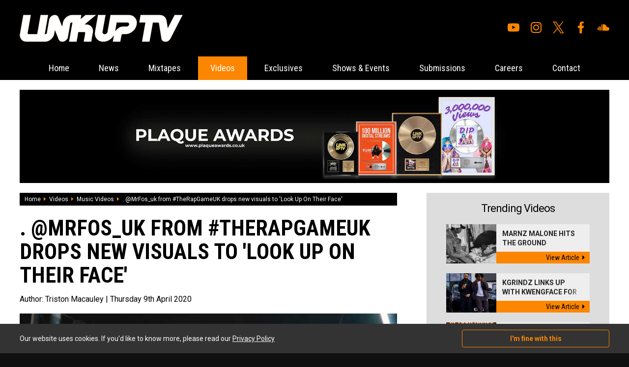

--- FILE ---
content_type: text/html; charset=UTF-8
request_url: https://www.thelinkup.com/content/1277/mrfos-uk-from-therapgameuk-drops-new-visuals-to-look-up-on-their-face
body_size: 5873
content:
<!DOCTYPE html>
<html lang="en" xml:lang="en">
<head>

<meta charset="utf-8" />    
        
<title>@MrFos_uk from #TheRapGameUK  drops new visuals to 'Look Up On Their Face' - Music Videos - Videos - Link Up TV</title>
    
<base href="https://www.thelinkup.com/" />
    
<meta name="description" content="If you watched The Rap Game UK earlier this year, then you will be familiar with one of the talented contestants F.O.S.  The Scunthorpe rapper has dropped new heat with his latest music video, ‘Look Up On Their Face’. 

Every time F.O.S spits, I can see that he puts his heart into his bars, leaving nothing left.  From the way he delivers his lyrics, I can feel the confidence he possesses. " />

<meta name="keywords" content="Link Up TV, LinkUpTV, LinkUp YouTube, Link Up TV YouTube, Grm Daily News, Fresh Freestyles, Urban Music, Wretch 32, Tinie Tempah, Chip, K Koke, Benny Banks, Stormzy, Lethal Bizzle" />

<link rel="apple-touch-icon" sizes="57x57" href="/favicon/apple-icon-57x57.png">
<link rel="apple-touch-icon" sizes="60x60" href="/favicon/apple-icon-60x60.png">
<link rel="apple-touch-icon" sizes="72x72" href="/favicon/apple-icon-72x72.png">
<link rel="apple-touch-icon" sizes="76x76" href="/favicon/apple-icon-76x76.png">
<link rel="apple-touch-icon" sizes="114x114" href="/favicon/apple-icon-114x114.png">
<link rel="apple-touch-icon" sizes="120x120" href="/favicon/apple-icon-120x120.png">
<link rel="apple-touch-icon" sizes="144x144" href="/favicon/apple-icon-144x144.png">
<link rel="apple-touch-icon" sizes="152x152" href="/favicon/apple-icon-152x152.png">
<link rel="apple-touch-icon" sizes="180x180" href="/favicon/apple-icon-180x180.png">
<link rel="icon" type="image/png" sizes="192x192"  href="/favicon/android-icon-192x192.png">
<link rel="icon" type="image/png" sizes="32x32" href="/favicon/favicon-32x32.png">
<link rel="icon" type="image/png" sizes="96x96" href="/favicon/favicon-96x96.png">
<link rel="icon" type="image/png" sizes="16x16" href="/favicon/favicon-16x16.png">
<link rel="manifest" href="/favicon/manifest.json">
<meta name="msapplication-TileColor" content="#ffffff">
<meta name="msapplication-TileImage" content="/favicon/ms-icon-144x144.png">
<meta name="theme-color" content="#ffffff">

<link rel="stylesheet" type="text/css" href="css/all.min.css" />

<link rel="stylesheet" type="text/css" href="css/reset.css" />
    
<link rel="stylesheet" type="text/css" href="css/generic.css?v=1.4.2" />

<link rel="stylesheet" type="text/css" href="css/jquery.fancybox.css" />

<meta name="viewport" content="width=device-width,user-scalable=yes,initial-scale=1.0" />

<link rel="stylesheet" type="text/css" href="css/animate.css" />

<link rel="stylesheet" type="text/css" href="css/owl.carousel.css" />
<link rel="stylesheet" type="text/css" href="css/owl.theme.default.css" />

<link rel="stylesheet" media="screen and (max-width: 1280px)" href="css/large.css" />

<link rel="stylesheet" media="screen and (max-width: 1024px)" href="css/laptop.css" />
  
<link rel="stylesheet" media="screen and (max-width: 900px)" href="css/tablet.css" />

<link rel="stylesheet" media="screen and (max-width: 700px)" href="css/mobile.css?v=1.3" />

<link href="https://fonts.googleapis.com/css?family=Open+Sans:400,700|Roboto+Condensed:400,700|Roboto:400,400i,700,700i&display=swap" rel="stylesheet" />

<script src="js/jquery.js"></script>

<script src="js/owl.carousel.min.js"></script>
<script src="js/jquery.fancybox.js"></script>

<script src="https://www.google.com/recaptcha/api.js"></script>

<script src="js/default.js?v=1.7"></script>


<!-- Global site tag (gtag.js) - Google Analytics -->
<script async src="https://www.googletagmanager.com/gtag/js?id=UA-8955302-58"></script>
<script>
  window.dataLayer = window.dataLayer || [];
  function gtag(){dataLayer.push(arguments);}
  gtag('js', new Date());

  gtag('config', 'UA-8955302-58');
</script><meta property="og:site_name" content="Link Up Tv" />
        <meta property="og:title" content="@MrFos_uk from #TheRapGameUK  drops new visuals to &#039;Look Up On Their Face&#039;" />
        <meta property="og:type" content="website" />
        <meta property="og:url" content="https://www.thelinkup.com/content/1277/mrfos-uk-from-therapgameuk-drops-new-visuals-to-look-up-on-their-face" />
        <meta property="og:description" content="If you watched The Rap Game UK earlier this year, then you will be familiar with one of the talented contestants F.O.S.  The Scunthorpe rapper has dropped new heat with his latest music video, &lsquo;Look Up On Their Face&rsquo;. 

Every time F.O.S spits, I can see that he puts his heart into his bars, leaving nothing left.  From the way he delivers his lyrics, I can feel the confidence he possesses. " />
        <meta property="og:image" content="https://www.thelinkup.com/media/1585695600/1586386800/1586444547-d567b4a3d408e8a87b37e19eee6f61bd.jpg" />
        <meta property="og:image:secure_url" content="https://www.thelinkup.com/media/1585695600/1586386800/1586444547-d567b4a3d408e8a87b37e19eee6f61bd.jpg" />
        <meta property="og:image:type" content="image/jpeg" />
        <meta property="og:image:width" content="1000" />
        <meta property="og:image:height" content="563" />
        <meta property="og:image:alt" content="@MrFos_uk from #TheRapGameUK  drops new visuals to &#039;Look Up On Their Face&#039; Photograph" />
        
</head>

<body itemscope itemtype="http://schema.org/WebPage">



<div id="top_wrapper">
    
    <a href="javascript:;" id="mobile_menu"><i class="fal fa-bars"></i></a>
    
    <div class="page_width">
    
        <div id="top_inner">
        
            <div id="top_left"><a href="home"><img src="img/logos/top_logo.png" alt="Link Up TV" /></a></div>
            
            <div id="top_right">
            
                
                <ul id="social_navigation"><li><a href="https://www.youtube.com/linkuptv" target="_blank"><img src="img/icons/youtube.svg" alt="Youtube"/></a></li><li><a href="https://www.instagram.com/linkuptv/" target="_blank"><img src="img/icons/instagram.svg" alt="Instagram"/></a></li><li><a href="https://twitter.com/linkuptv" target="_blank"><img src="img/icons/x.svg" alt="X"/></a></li><li><a href="https://www.facebook.com/linkuptv" target="_blank"><img src="img/icons/facebook.svg" alt="Facebook"/></a></li><li><a href="https://soundcloud.com/mixtapezcentral" target="_blank"><img src="img/icons/soundcloud.svg" alt="Soundcloud"/></a></li></ul>                
            </div>        
        
        </div>    
    
    </div>

</div>

<div class="menu_sticky">

    <div id="nav_wrapper"><div id="menu_inner_wrapper"><a href="javascript:void(0);" class="close_mobile_menu"><i class="fal fa-times"></i></a><ul id="navigation"><li><a href="https://www.thelinkup.com/" class="">Home</a></li><li><a href="category/news/" class="">News</a></li><li><a href="category/mixtapes/" class="">Mixtapes</a></li><li class="mobmenu"><a href="javascript:;" class="on">Videos</a><ul><li><a href="category/videos/music-videos/"><i class="fas fa-caret-right"></i>Music Videos</a><li><a href="category/videos/listening-party/"><i class="fas fa-caret-right"></i>Listening Party </a><li><a href="category/videos/hb-freestyle/"><i class="fas fa-caret-right"></i>HB Freestyle </a><li><a href="category/videos/link-up-tv/"><i class="fas fa-caret-right"></i>Link Up TV</a><li><a href="category/videos/talent-hunt/"><i class="fas fa-caret-right"></i>Talent Hunt</a><li><a href="category/videos/behind-barz/"><i class="fas fa-caret-right"></i>Behind Barz</a><li><a href="category/videos/"><i class="fas fa-caret-right"></i>View All Videos</a></ul></li><li><a href="category/exclusives/" class="">Exclusives</a></li><li><a href="category/shows-events/" class="">Shows & Events</a></li><li><a href="submissions" class="">Submissions</a></li><li><a href="careers" class="">Careers</a></li><li><a href="contact" class="">Contact</a></li></ul></div></div>    
</div>


<div id="page_wrap"><!-- open page wrapper -->

<div class="page_width whitebg ptop pbot">

    <div id="banner_large"><a href="processlink/33" target="_blank"><img class="bi" src="media/1633042800/1634079600/1634125136-7d3e4cf01530ab9ff3556ebeef345a02.jpg" alt="" /></a></div>        
        <div class="clear mb_large">
        
            <div class="main_left">
            
                    
    <div id="crumb_wrapper">
    
        <a itemprop="url" href="home">Home</a><span><i class="fa fa-caret-right"></i></span><a itemprop="url" href="category/videos/">Videos</a><span><i class="fa fa-caret-right"></i></span><a itemprop="url" href="category/videos/music-videos/">Music Videos</a><span><i class="fa fa-caret-right"></i></span><span>. @MrFos_uk from #TheRapGameUK  drops new visuals to 'Look Up On Their Face'</span>        
    </div>
    
                    
                <article class="content_post">
                    
                    <script type="application/ld+json">
                    {
                      "@context": "https://schema.org",
                      "@type": "Article",
                      "mainEntityOfPage": {
                        "@type": "WebPage",
                        "@id": "https://www.thelinkup.com/content/1277/mrfos-uk-from-therapgameuk-drops-new-visuals-to-look-up-on-their-face"
                      },
                      "headline": ". @MrFos_uk from #TheRapGameUK  drops new visuals to 'Look Up On Their Face'",
                      "image": [
                        "media/1585695600/1586386800/1586444547-d567b4a3d408e8a87b37e19eee6f61bd.jpg"
                       ],
                      "datePublished": "2020-04-09",
                      "dateModified": "2020-04-09",
                      "author": {
                        "@type": "Person",
                        "name": ""
                      },
                       "publisher": {
                        "@type": "Organization",
                        "name": "Link Up TV",
                        "logo": {
                          "@type": "ImageObject",
                          "url": "https://www.thelinkup.com/img/logos/schemalogo.png"
                        }
                      },
                      "description": "If you watched The Rap Game UK earlier this year, then you will be familiar with one of the talented contestants F.O.S.  The Scunthorpe rapper has dropped new heat with his latest music video, &lsquo;Look Up On Their Face&rsquo;. 

Every time F.O.S spits, I can see that he puts his heart into his bars, leaving nothing left.  From the way he delivers his lyrics, I can feel the confidence he possesses. "
                    }
                    </script>
    
                    
                    <h1>. @MrFos_uk from #TheRapGameUK  drops new visuals to 'Look Up On Their Face'</h1>
                    
                    <h2>Author: <span>Triston Macauley</span> | Thursday 9th April 2020</h2>
                    
                    <div id="header_img"><img src="media/1585695600/1586386800/1586444547-d567b4a3d408e8a87b37e19eee6f61bd.jpg" alt=". @MrFos_uk from #TheRapGameUK  drops new visuals to 'Look Up On Their Face' Photograph" /></div>                    
                    <div class="cms">
                    
                        <p>If you watched The Rap Game UK earlier this year, then you will be familiar with one of the talented contestants F.O.S.  The Scunthorpe rapper has dropped new heat with his latest music video, &lsquo;Look Up On Their Face&rsquo;. </p>
<p>Every time F.O.S spits, I can see that he puts his heart into his bars, leaving nothing left.  From the way he delivers his lyrics, I can feel the confidence he possesses. </p>
<p>The artists demonstrate his versatility by giving us a quick flow with a strong and clear delivery.  The artists then switches it up, reminding us that he is a good singer by giving us a melodious chorus.   </p>
<p>The visuals are fairly simple. We see F.O.S posted outside his local shop spitting his bars. The visuals aren&rsquo;t the main selling point from this, as the song itself is enough entertainment.</p>
<p>There is no denying F.O.S&rsquo;s skill when it comes to spitting and his versatility. With the talent the rapper portrayed, it was quite surprising that he wasn&rsquo;t crowned the winner of the rap show. Judging by his latest release though, the artist is still going in strong.</p>
<p>Check out the vid here, and let us know your thoughts on the socials:</p>
<div class="media_wrapper"><iframe src="https://www.youtube.com/embed/ojhcZXAUK0w" width="806" height="453" frameborder="0" allowfullscreen=""></iframe></div>                        
                    
                    </div>
                    
                    <div class="content_social_wrapper clear">
                    
                        <div class="content_social">
                        
                            <a href="javascript:;" class="share facebook" data-nw="facebook" data-id="1277"><i class="fab fa-facebook-f"></i>Share on facebook</a>
                            <a href="javascript:;" class="share twitter" data-nw="twitter" data-id="1277"><i class="fab fa-twitter"></i>Tweet</a>
                        
                        </div>
                        
                        <script>
                                
                        $(document).ready(function(){
                            
                            $('.share').on('click',function(){
                                
                                var nw=$(this).data('nw');
                                var id=$(this).data('id');
                                
                                window.open('share.php?network='+nw+'&id='+id,'sharewindow','width=600,height=300,scrollbars=yes,resizable=yes');
                                
                                return false;
                                
                                });
                            
                            });
                        
                        </script>
                                
                        <div class="content_author">
                        
                            <div class="name">Author: Triston Macauley</div>
                            
                                                    
                        </div>
                    
                    </div>
                        
                </article>
                    
                                
            
            
            </div>
            
            <div class="main_right">
            
                <div class="trending_wrapper mb_med">

    <h2 class="mb_med">Trending Videos</h2>
    
    <a class="hthumb clear" href="content/5579/marnz-malone-hits-the-ground-running-with-new-nana-s-veranda-visuals" title="Marnz Malone Hits The Ground Running With New ‘Nana’s Veranda’ Visuals">    
    
        <div class="left" style="background-image: url('media/1767225600/1768867200/thumb_1768870821-488d53814b777f2a65ddbd60844b57ab.jpg');">
        
                
        </div>
        
        <div class="right">
        
            <h4>Marnz Malone Hits The Ground Running...<img src="img/dither.png" alt="" /></h4>
        
            <span>View Article<i class="fas fa-caret-right"></i></span>
            
        </div>
        
        
    
    </a>
    
    <a class="hthumb clear" href="content/5577/kgrindz-links-up-with-kwengface-for-the-music-video-to-whats-goody" title="Kgrindz Links Up With Kwengface For The Music Video To 'Whats Goody'">    
    
        <div class="left" style="background-image: url('media/1764547200/1765152000/thumb_1765222688-d58f57de283efe7492c87809e816cd22.jpeg');">
        
                
        </div>
        
        <div class="right">
        
            <h4>Kgrindz Links Up With Kwengface For ...<img src="img/dither.png" alt="" /></h4>
        
            <span>View Article<i class="fas fa-caret-right"></i></span>
            
        </div>
        
        
    
    </a>
    
    <a class="hthumb clear" href="content/5441/craig-david-drops-video-to-brand-new-single-in-your-hands" title="Craig David Drops Video To Brand New Single 'In Your Hands'">    
    
        <div class="left" style="background-image: url('media/1725145200/1727391600/thumb_1727435109-675228298f339d6158955795a3e06e61.jpg');">
        
                
        </div>
        
        <div class="right">
        
            <h4>Craig David Drops Video To Brand New...<img src="img/dither.png" alt="" /></h4>
        
            <span>View Article<i class="fas fa-caret-right"></i></span>
            
        </div>
        
        
    
    </a>
    
    <a class="hthumb clear" href="content/5417/songer-and-d-double-e-go-down-under-on-tonkz-featuring-nerve" title="Songer and D Double E Go Down Under On 'TONKZ' Featuring Nerve">    
    
        <div class="left" style="background-image: url('media/1725145200/1725231600/thumb_1725268927-29fc7f2380ccec153ded0ab72f43c2e1.png');">
        
                
        </div>
        
        <div class="right">
        
            <h4>Songer and D Double E Go Down Under ...<img src="img/dither.png" alt="" /></h4>
        
            <span>View Article<i class="fas fa-caret-right"></i></span>
            
        </div>
        
        
    
    </a>
    
    
    <a href="category/videos/" class="viewall">View all videos</a>
    
</div><div class="trending_wrapper mb_med">

    <h2 class="mb_med">Trending News</h2>
    
    <a class="hthumb clear" href="content/5578/kojo-funds-and-wstrn-shut-down-best-served-cold-live-at-boxpark-wemble" title="Kojo Funds And WSTRN Shut Down 'Best Served Cold' Live At BOXPARK Wembley">    
    
        <div class="left" style="background-image: url('media/1764547200/1765324800/thumb_1765353622-e862819b7858def99e0867382784c30d.jpg');">
        
                
        </div>
        
        <div class="right">
        
            <h4>Kojo Funds And WSTRN Shut Down 'Best...<img src="img/dither.png" alt="" /></h4>
        
            <span>View Article<i class="fas fa-caret-right"></i></span>
            
        </div>
        
        
    
    </a>
    
    <a class="hthumb clear" href="content/5576/best-served-cold-is-back-at-boxpark-wembley-this-winter" title="BEST SERVED COLD Is Back At BOXPARK Wembley This Winter!">    
    
        <div class="left" style="background-image: url('media/1764547200/1764720000/thumb_1764791045-48fbccfa72d306cc75ec8cd0a7b8fb60.png');">
        
                
        </div>
        
        <div class="right">
        
            <h4>BEST SERVED COLD Is Back At BOXPARK ...<img src="img/dither.png" alt="" /></h4>
        
            <span>View Article<i class="fas fa-caret-right"></i></span>
            
        </div>
        
        
    
    </a>
    
    <a class="hthumb clear" href="content/5575/lionsgate-release-new-trailer-for-upcoming-thriller-wasteman" title="Lionsgate Release New Trailer For Upcoming Thriller 'Wasteman'">    
    
        <div class="left" style="background-image: url('media/1759273200/1760569200/thumb_1760642370-b5d867a8fc9c3b5ef28bc9811367a919.jpg');">
        
                
        </div>
        
        <div class="right">
        
            <h4>Lionsgate Release New Trailer For Up...<img src="img/dither.png" alt="" /></h4>
        
            <span>View Article<i class="fas fa-caret-right"></i></span>
            
        </div>
        
        
    
    </a>
    
    <a class="hthumb clear" href="content/5571/gold-trader-sunny-on-15-years-of-market-mastery-influencer-outreach-an" title="Gold Trader Sunny On 15 Years Of Market Mastery, Influencer Outreach And Giving Back">    
    
        <div class="left" style="background-image: url('media/1748732400/1749078000/thumb_1749104324-8f61eab319ae39a7dbf284136e90c4f9.png');">
        
                
        </div>
        
        <div class="right">
        
            <h4>Gold Trader Sunny On 15 Years Of Mar...<img src="img/dither.png" alt="" /></h4>
        
            <span>View Article<i class="fas fa-caret-right"></i></span>
            
        </div>
        
        
    
    </a>
    
    
    <a href="category/news/" class="viewall">View all recent news</a>
    
</div><div class="trending_wrapper mb_med tac">

    <h2 class="mb_med">Write for us</h2><div class="cms"><p>Want the opportunity to write for The Link Up TV? We're looking for motivated individuals to join the team. The role would be to contribute to the site. You'll be posting the latest news, attending events, doing interviews and loads more! If interested, contact us now! </p>
<p> </p></div><a href="careers" class="orange_link">View current vacancies</a>    
</div>

            
            
            
            </div>    
        
        
        </div>
        
                    
            <div class="mb_med">
            
                <h4 class="header mb_large tac">What to read next</h4>
                
                <div class="med_thumbs">
            
                    <a class="med_thumb" href="content/5579/marnz-malone-hits-the-ground-running-with-new-nana-s-veranda-visuals" title="Marnz Malone Hits The Ground Running With New ‘Nana’s Veranda’ Visuals">    
    
        
        <div class="thumb" style="background-image: url('media/1767225600/1768867200/thumb_1768870821-488d53814b777f2a65ddbd60844b57ab.jpg');">
        
                
        </div>
        
        <h4>Marnz Malone Hits The Ground Running With New ‘Nana’s Veranda’ Visuals</h4>
    
    </a>
    
    <a class="med_thumb" href="content/5577/kgrindz-links-up-with-kwengface-for-the-music-video-to-whats-goody" title="Kgrindz Links Up With Kwengface For The Music Video To 'Whats Goody'">    
    
        
        <div class="thumb" style="background-image: url('media/1764547200/1765152000/thumb_1765222688-d58f57de283efe7492c87809e816cd22.jpeg');">
        
                
        </div>
        
        <h4>Kgrindz Links Up With Kwengface For The Music Video To 'Whats Goody'</h4>
    
    </a>
    
    <a class="med_thumb" href="content/5441/craig-david-drops-video-to-brand-new-single-in-your-hands" title="Craig David Drops Video To Brand New Single 'In Your Hands'">    
    
        
        <div class="thumb" style="background-image: url('media/1725145200/1727391600/thumb_1727435109-675228298f339d6158955795a3e06e61.jpg');">
        
                
        </div>
        
        <h4>Craig David Drops Video To Brand New Single 'In Your Hands'</h4>
    
    </a>
    
    <a class="med_thumb" href="content/5417/songer-and-d-double-e-go-down-under-on-tonkz-featuring-nerve" title="Songer and D Double E Go Down Under On 'TONKZ' Featuring Nerve">    
    
        
        <div class="thumb" style="background-image: url('media/1725145200/1725231600/thumb_1725268927-29fc7f2380ccec153ded0ab72f43c2e1.png');">
        
                
        </div>
        
        <h4>Songer and D Double E Go Down Under On 'TONKZ' Featuring Nerve</h4>
    
    </a>
    
    <a class="med_thumb" href="content/5404/m-huncho-releases-heavy-new-video-to-important" title="M Huncho Releases Heavy New Video To 'Important'">    
    
        
        <div class="thumb" style="background-image: url('media/1722466800/1723590000/thumb_1723654786-27d9849d45da06e4226fd2161cc83199.png');">
        
                
        </div>
        
        <h4>M Huncho Releases Heavy New Video To 'Important'</h4>
    
    </a>
    
    <a class="med_thumb" href="content/5406/bronx-shows-her-versatility-in-two-part-joey-clipstar-freestyle" title="Bronx Shows Her Versatility In Two-Part Joey Clipstar Freestyle">    
    
        
        <div class="thumb" style="background-image: url('media/1722466800/1723762800/thumb_1723778717-24976c20d4235bf054e2e2d46ed67410.jpeg');">
        
                
        </div>
        
        <h4>Bronx Shows Her Versatility In Two-Part Joey Clipstar Freestyle</h4>
    
    </a>
    
    <a class="med_thumb" href="content/5396/grime-vets-ruff-sqwad-return-with-new-red-bull-raise-the-bar-cypher" title="Grime Vets Ruff Sqwad Return With New Red Bull Raise The Bar Cypher">    
    
        
        <div class="thumb" style="background-image: url('media/1719788400/1721862000/thumb_1721914052-acc915fe41f8c6901ae0895d0e145c10.png');">
        
                
        </div>
        
        <h4>Grime Vets Ruff Sqwad Return With New Red Bull Raise The Bar Cypher</h4>
    
    </a>
    
    <a class="med_thumb" href="content/5351/fredo-returns-with-new-one-top-g" title="Fredo Returns With New One 'Top G'">    
    
        
        <div class="thumb" style="background-image: url('media/1714518000/1715468400/thumb_1715499330-c7d027fb1cb68dd5342ba90329aeddff.png');">
        
                
        </div>
        
        <h4>Fredo Returns With New One 'Top G'</h4>
    
    </a>
    
                    
                </div>
            
            </div>
            
                
    
    
    

</div>    
    

<!-- close page wrapper --></div>

<div id="footer_wrapper">

    <div class="page_width">
    
        <div class="clear">
        
            <div id="footer_left">
            
                <div class="clear mb_med">
                
                    <ul>
                    <li><a href="home">Home</a></li>
                    
                    <li><a href="category/news/">News</a></li><li><a href="category/mixtapes/">Mixtapes</a></li><li><a href="category/videos/">Videos</a></li><li><a href="category/exclusives/">Exclusives</a></li><li><a href="category/shows-events/">Shows & Events</a></li>                    
                    </ul>
                
                    <ul>
                    <li><a href="submissions">Submissions</a></li>
                    <li><a href="careers">Careers</a></li>
                    <!--<li><a href="our-team">Our Team</a></li>-->
                    <li><a href="contact">Contact</a></li>
                    <li><a href="privacy">Privacy Policy</a></li>
                    </ul>
                    
                </div>
                
                <p>
                
              &copy; Copyright 2026 Link Up TV. Design by <a href="http://www.digitalflare.co.uk">DigitalFlare</a>.<br />
              <a href="https://www.digitalflare.co.uk/hosting.php">Hosted on DigitalFlare Servers</a>. All rights reserved.<br />
              Running on PHP v8.1
                </p>           
            
            </div>
            
            <div id="footer_right">
            
                <div id="inner">
                
                    <a href="/category/news/"><img src="img/logos/footer_logo.png" alt="Link Up TV Logo" /></a>
                    
                    <h6>Link Up TV</h6>
                    
                    <p>
                    
                    Link Up TV is a creative & youth inspired online talent and entertainment channel showcasing unsigned and emerging talent.                    
                    </p>
                
                </div>
            
            </div>        
        
        </div>    
    
    </div>

</div>

    
    <div id="cookie_wrapper">
    
        <div class="page_width cookie_inner">
        
            <div class="cookie_left">Our website uses cookies. If you'd like to know more, please read our <a href="privacy">Privacy Policy</a></div>
            
            <div class="cookie_right">
            
                <a href="javascript:;" class="accept_cookies">I'm fine with this</a>
            
            </div>
        
        
        </div>
    
    </div>
    
    
<script>

$(document).ready(function(){
    
    $('.search_form').on('submit',function(){
        
        var t=$(this).find('input').val();
        
        if(!$.trim(t)){ return false; }
        
        });
    
    });

</script>

<script id="dsq-count-scr" src="//link-up-tv.disqus.com/count.js" async></script>

</body>

</html>
